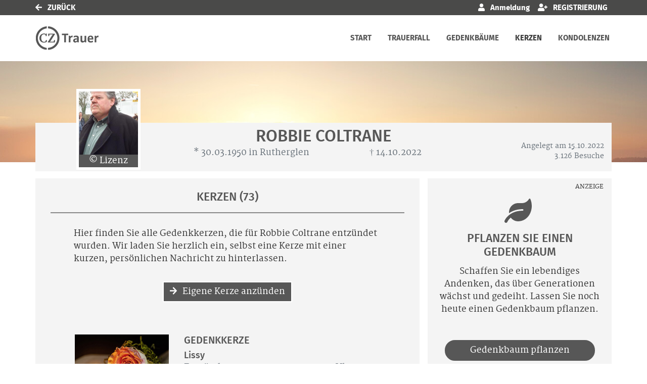

--- FILE ---
content_type: text/css
request_url: https://trauer.cz.de/Scripts/plugins/yt-embed/styles/yt-embed.css?v=3
body_size: 512
content:
.embed-video{position:relative}.embed-video__stage{aspect-ratio:16/9;position:relative}.embed-video__stage .embed-video__consent,.embed-video__stage .embed-video__media{height:100%;inset:0;position:absolute;width:100%}.embed-video__consent{-webkit-box-orient:vertical;-webkit-box-direction:normal;-webkit-box-pack:center;-ms-flex-pack:center;-webkit-box-align:center;-ms-flex-align:center;align-items:center;-webkit-backdrop-filter:blurs(3px);backdrop-filter:blurs(3px);background-color:hsla(0,0%,93%,.6);display:-webkit-box;display:-ms-flexbox;display:flex;-ms-flex-direction:column;flex-direction:column;font-size:.85rem;inset:0 0 auto 0;justify-content:center;opacity:0;padding:1rem;pointer-events:none;position:absolute;text-align:center;-webkit-transition:opacity .4s cubic-bezier(.23,1,.32,1);-moz-transition:opacity .4s cubic-bezier(.23,1,.32,1);-ms-transition:opacity .4s cubic-bezier(.23,1,.32,1);-o-transition:opacity .4s cubic-bezier(.23,1,.32,1);z-index:10}.embed-video__consent>:last-child{margin-bottom:0}[data-state=needs-consent] .embed-video__consent{opacity:1;pointer-events:all}.embed-video__caption{padding:.5rem .75rem}.embed-video__caption-title{font-size:1.1rem;font-weight:600;margin-bottom:.25rem}
